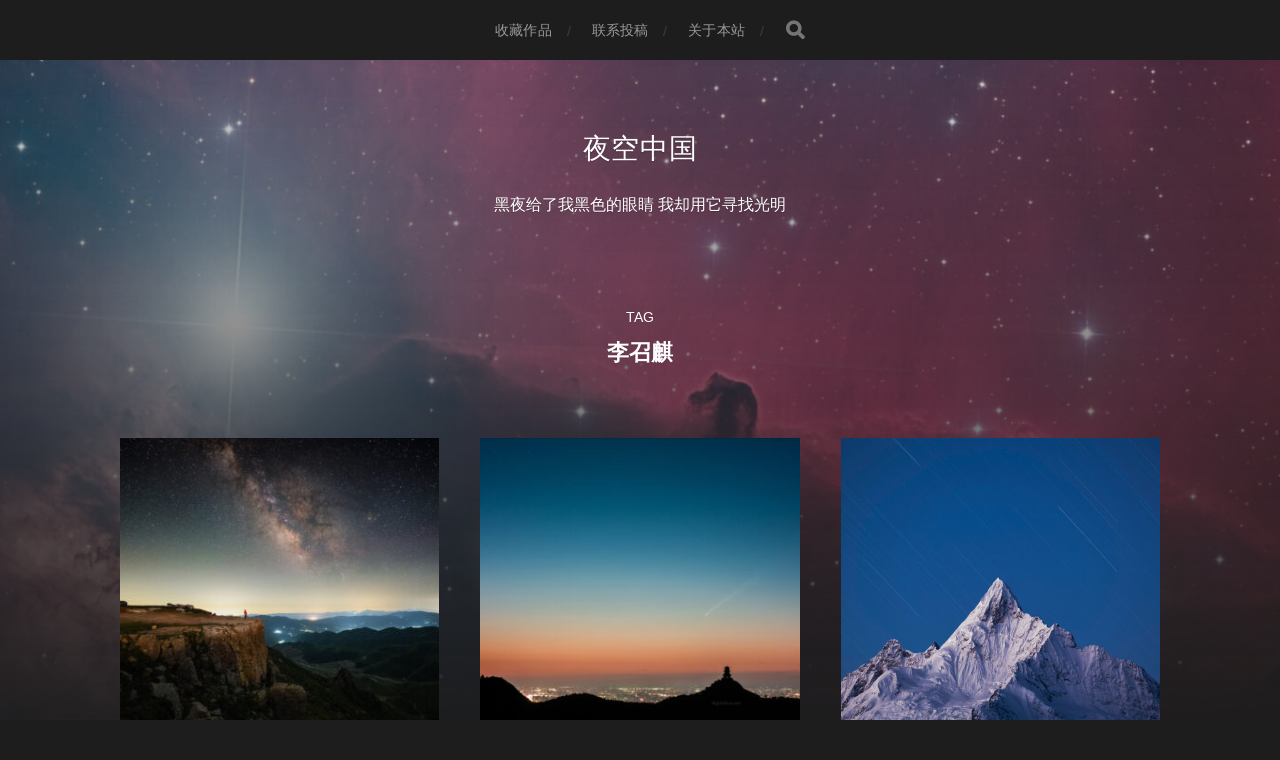

--- FILE ---
content_type: text/html; charset=UTF-8
request_url: https://nightchina.net/tag/%E6%9D%8E%E5%8F%AC%E9%BA%92/
body_size: 10380
content:
 <!DOCTYPE html>

<html class="no-js" lang="zh-Hans">

	<head profile="http://gmpg.org/xfn/11">
		
		<meta http-equiv="Content-Type" content="text/html; charset=UTF-8" />
		<meta name="viewport" content="width=device-width, initial-scale=1.0, maximum-scale=1.0, user-scalable=no" >
		 
		<title>李召麒 &#8211; 夜空中国</title>
<meta name='robots' content='max-image-preview:large' />
<script>document.documentElement.className = document.documentElement.className.replace("no-js","js");</script>
<link rel='dns-prefetch' href='//NightChina.net' />
<link rel="alternate" type="application/rss+xml" title="夜空中国 &raquo; Feed" href="https://NightChina.net/feed/" />
<link rel="alternate" type="application/rss+xml" title="夜空中国 &raquo; 评论 Feed" href="https://NightChina.net/comments/feed/" />
<link rel="alternate" type="application/rss+xml" title="夜空中国 &raquo; 李召麒 标签 Feed" href="https://NightChina.net/tag/%e6%9d%8e%e5%8f%ac%e9%ba%92/feed/" />
<style id='wp-img-auto-sizes-contain-inline-css' type='text/css'>
img:is([sizes=auto i],[sizes^="auto," i]){contain-intrinsic-size:3000px 1500px}
/*# sourceURL=wp-img-auto-sizes-contain-inline-css */
</style>
<style id='wp-emoji-styles-inline-css' type='text/css'>

	img.wp-smiley, img.emoji {
		display: inline !important;
		border: none !important;
		box-shadow: none !important;
		height: 1em !important;
		width: 1em !important;
		margin: 0 0.07em !important;
		vertical-align: -0.1em !important;
		background: none !important;
		padding: 0 !important;
	}
/*# sourceURL=wp-emoji-styles-inline-css */
</style>
<style id='wp-block-library-inline-css' type='text/css'>
:root{--wp-block-synced-color:#7a00df;--wp-block-synced-color--rgb:122,0,223;--wp-bound-block-color:var(--wp-block-synced-color);--wp-editor-canvas-background:#ddd;--wp-admin-theme-color:#007cba;--wp-admin-theme-color--rgb:0,124,186;--wp-admin-theme-color-darker-10:#006ba1;--wp-admin-theme-color-darker-10--rgb:0,107,160.5;--wp-admin-theme-color-darker-20:#005a87;--wp-admin-theme-color-darker-20--rgb:0,90,135;--wp-admin-border-width-focus:2px}@media (min-resolution:192dpi){:root{--wp-admin-border-width-focus:1.5px}}.wp-element-button{cursor:pointer}:root .has-very-light-gray-background-color{background-color:#eee}:root .has-very-dark-gray-background-color{background-color:#313131}:root .has-very-light-gray-color{color:#eee}:root .has-very-dark-gray-color{color:#313131}:root .has-vivid-green-cyan-to-vivid-cyan-blue-gradient-background{background:linear-gradient(135deg,#00d084,#0693e3)}:root .has-purple-crush-gradient-background{background:linear-gradient(135deg,#34e2e4,#4721fb 50%,#ab1dfe)}:root .has-hazy-dawn-gradient-background{background:linear-gradient(135deg,#faaca8,#dad0ec)}:root .has-subdued-olive-gradient-background{background:linear-gradient(135deg,#fafae1,#67a671)}:root .has-atomic-cream-gradient-background{background:linear-gradient(135deg,#fdd79a,#004a59)}:root .has-nightshade-gradient-background{background:linear-gradient(135deg,#330968,#31cdcf)}:root .has-midnight-gradient-background{background:linear-gradient(135deg,#020381,#2874fc)}:root{--wp--preset--font-size--normal:16px;--wp--preset--font-size--huge:42px}.has-regular-font-size{font-size:1em}.has-larger-font-size{font-size:2.625em}.has-normal-font-size{font-size:var(--wp--preset--font-size--normal)}.has-huge-font-size{font-size:var(--wp--preset--font-size--huge)}.has-text-align-center{text-align:center}.has-text-align-left{text-align:left}.has-text-align-right{text-align:right}.has-fit-text{white-space:nowrap!important}#end-resizable-editor-section{display:none}.aligncenter{clear:both}.items-justified-left{justify-content:flex-start}.items-justified-center{justify-content:center}.items-justified-right{justify-content:flex-end}.items-justified-space-between{justify-content:space-between}.screen-reader-text{border:0;clip-path:inset(50%);height:1px;margin:-1px;overflow:hidden;padding:0;position:absolute;width:1px;word-wrap:normal!important}.screen-reader-text:focus{background-color:#ddd;clip-path:none;color:#444;display:block;font-size:1em;height:auto;left:5px;line-height:normal;padding:15px 23px 14px;text-decoration:none;top:5px;width:auto;z-index:100000}html :where(.has-border-color){border-style:solid}html :where([style*=border-top-color]){border-top-style:solid}html :where([style*=border-right-color]){border-right-style:solid}html :where([style*=border-bottom-color]){border-bottom-style:solid}html :where([style*=border-left-color]){border-left-style:solid}html :where([style*=border-width]){border-style:solid}html :where([style*=border-top-width]){border-top-style:solid}html :where([style*=border-right-width]){border-right-style:solid}html :where([style*=border-bottom-width]){border-bottom-style:solid}html :where([style*=border-left-width]){border-left-style:solid}html :where(img[class*=wp-image-]){height:auto;max-width:100%}:where(figure){margin:0 0 1em}html :where(.is-position-sticky){--wp-admin--admin-bar--position-offset:var(--wp-admin--admin-bar--height,0px)}@media screen and (max-width:600px){html :where(.is-position-sticky){--wp-admin--admin-bar--position-offset:0px}}

/*# sourceURL=wp-block-library-inline-css */
</style><style id='global-styles-inline-css' type='text/css'>
:root{--wp--preset--aspect-ratio--square: 1;--wp--preset--aspect-ratio--4-3: 4/3;--wp--preset--aspect-ratio--3-4: 3/4;--wp--preset--aspect-ratio--3-2: 3/2;--wp--preset--aspect-ratio--2-3: 2/3;--wp--preset--aspect-ratio--16-9: 16/9;--wp--preset--aspect-ratio--9-16: 9/16;--wp--preset--color--black: #1d1d1d;--wp--preset--color--cyan-bluish-gray: #abb8c3;--wp--preset--color--white: #fff;--wp--preset--color--pale-pink: #f78da7;--wp--preset--color--vivid-red: #cf2e2e;--wp--preset--color--luminous-vivid-orange: #ff6900;--wp--preset--color--luminous-vivid-amber: #fcb900;--wp--preset--color--light-green-cyan: #7bdcb5;--wp--preset--color--vivid-green-cyan: #00d084;--wp--preset--color--pale-cyan-blue: #8ed1fc;--wp--preset--color--vivid-cyan-blue: #0693e3;--wp--preset--color--vivid-purple: #9b51e0;--wp--preset--color--accent: #3bc492;--wp--preset--color--dark-gray: #555;--wp--preset--color--light-gray: #757575;--wp--preset--gradient--vivid-cyan-blue-to-vivid-purple: linear-gradient(135deg,rgb(6,147,227) 0%,rgb(155,81,224) 100%);--wp--preset--gradient--light-green-cyan-to-vivid-green-cyan: linear-gradient(135deg,rgb(122,220,180) 0%,rgb(0,208,130) 100%);--wp--preset--gradient--luminous-vivid-amber-to-luminous-vivid-orange: linear-gradient(135deg,rgb(252,185,0) 0%,rgb(255,105,0) 100%);--wp--preset--gradient--luminous-vivid-orange-to-vivid-red: linear-gradient(135deg,rgb(255,105,0) 0%,rgb(207,46,46) 100%);--wp--preset--gradient--very-light-gray-to-cyan-bluish-gray: linear-gradient(135deg,rgb(238,238,238) 0%,rgb(169,184,195) 100%);--wp--preset--gradient--cool-to-warm-spectrum: linear-gradient(135deg,rgb(74,234,220) 0%,rgb(151,120,209) 20%,rgb(207,42,186) 40%,rgb(238,44,130) 60%,rgb(251,105,98) 80%,rgb(254,248,76) 100%);--wp--preset--gradient--blush-light-purple: linear-gradient(135deg,rgb(255,206,236) 0%,rgb(152,150,240) 100%);--wp--preset--gradient--blush-bordeaux: linear-gradient(135deg,rgb(254,205,165) 0%,rgb(254,45,45) 50%,rgb(107,0,62) 100%);--wp--preset--gradient--luminous-dusk: linear-gradient(135deg,rgb(255,203,112) 0%,rgb(199,81,192) 50%,rgb(65,88,208) 100%);--wp--preset--gradient--pale-ocean: linear-gradient(135deg,rgb(255,245,203) 0%,rgb(182,227,212) 50%,rgb(51,167,181) 100%);--wp--preset--gradient--electric-grass: linear-gradient(135deg,rgb(202,248,128) 0%,rgb(113,206,126) 100%);--wp--preset--gradient--midnight: linear-gradient(135deg,rgb(2,3,129) 0%,rgb(40,116,252) 100%);--wp--preset--font-size--small: 14px;--wp--preset--font-size--medium: 20px;--wp--preset--font-size--large: 21px;--wp--preset--font-size--x-large: 42px;--wp--preset--font-size--normal: 16px;--wp--preset--font-size--larger: 26px;--wp--preset--spacing--20: 0.44rem;--wp--preset--spacing--30: 0.67rem;--wp--preset--spacing--40: 1rem;--wp--preset--spacing--50: 1.5rem;--wp--preset--spacing--60: 2.25rem;--wp--preset--spacing--70: 3.38rem;--wp--preset--spacing--80: 5.06rem;--wp--preset--shadow--natural: 6px 6px 9px rgba(0, 0, 0, 0.2);--wp--preset--shadow--deep: 12px 12px 50px rgba(0, 0, 0, 0.4);--wp--preset--shadow--sharp: 6px 6px 0px rgba(0, 0, 0, 0.2);--wp--preset--shadow--outlined: 6px 6px 0px -3px rgb(255, 255, 255), 6px 6px rgb(0, 0, 0);--wp--preset--shadow--crisp: 6px 6px 0px rgb(0, 0, 0);}:where(.is-layout-flex){gap: 0.5em;}:where(.is-layout-grid){gap: 0.5em;}body .is-layout-flex{display: flex;}.is-layout-flex{flex-wrap: wrap;align-items: center;}.is-layout-flex > :is(*, div){margin: 0;}body .is-layout-grid{display: grid;}.is-layout-grid > :is(*, div){margin: 0;}:where(.wp-block-columns.is-layout-flex){gap: 2em;}:where(.wp-block-columns.is-layout-grid){gap: 2em;}:where(.wp-block-post-template.is-layout-flex){gap: 1.25em;}:where(.wp-block-post-template.is-layout-grid){gap: 1.25em;}.has-black-color{color: var(--wp--preset--color--black) !important;}.has-cyan-bluish-gray-color{color: var(--wp--preset--color--cyan-bluish-gray) !important;}.has-white-color{color: var(--wp--preset--color--white) !important;}.has-pale-pink-color{color: var(--wp--preset--color--pale-pink) !important;}.has-vivid-red-color{color: var(--wp--preset--color--vivid-red) !important;}.has-luminous-vivid-orange-color{color: var(--wp--preset--color--luminous-vivid-orange) !important;}.has-luminous-vivid-amber-color{color: var(--wp--preset--color--luminous-vivid-amber) !important;}.has-light-green-cyan-color{color: var(--wp--preset--color--light-green-cyan) !important;}.has-vivid-green-cyan-color{color: var(--wp--preset--color--vivid-green-cyan) !important;}.has-pale-cyan-blue-color{color: var(--wp--preset--color--pale-cyan-blue) !important;}.has-vivid-cyan-blue-color{color: var(--wp--preset--color--vivid-cyan-blue) !important;}.has-vivid-purple-color{color: var(--wp--preset--color--vivid-purple) !important;}.has-black-background-color{background-color: var(--wp--preset--color--black) !important;}.has-cyan-bluish-gray-background-color{background-color: var(--wp--preset--color--cyan-bluish-gray) !important;}.has-white-background-color{background-color: var(--wp--preset--color--white) !important;}.has-pale-pink-background-color{background-color: var(--wp--preset--color--pale-pink) !important;}.has-vivid-red-background-color{background-color: var(--wp--preset--color--vivid-red) !important;}.has-luminous-vivid-orange-background-color{background-color: var(--wp--preset--color--luminous-vivid-orange) !important;}.has-luminous-vivid-amber-background-color{background-color: var(--wp--preset--color--luminous-vivid-amber) !important;}.has-light-green-cyan-background-color{background-color: var(--wp--preset--color--light-green-cyan) !important;}.has-vivid-green-cyan-background-color{background-color: var(--wp--preset--color--vivid-green-cyan) !important;}.has-pale-cyan-blue-background-color{background-color: var(--wp--preset--color--pale-cyan-blue) !important;}.has-vivid-cyan-blue-background-color{background-color: var(--wp--preset--color--vivid-cyan-blue) !important;}.has-vivid-purple-background-color{background-color: var(--wp--preset--color--vivid-purple) !important;}.has-black-border-color{border-color: var(--wp--preset--color--black) !important;}.has-cyan-bluish-gray-border-color{border-color: var(--wp--preset--color--cyan-bluish-gray) !important;}.has-white-border-color{border-color: var(--wp--preset--color--white) !important;}.has-pale-pink-border-color{border-color: var(--wp--preset--color--pale-pink) !important;}.has-vivid-red-border-color{border-color: var(--wp--preset--color--vivid-red) !important;}.has-luminous-vivid-orange-border-color{border-color: var(--wp--preset--color--luminous-vivid-orange) !important;}.has-luminous-vivid-amber-border-color{border-color: var(--wp--preset--color--luminous-vivid-amber) !important;}.has-light-green-cyan-border-color{border-color: var(--wp--preset--color--light-green-cyan) !important;}.has-vivid-green-cyan-border-color{border-color: var(--wp--preset--color--vivid-green-cyan) !important;}.has-pale-cyan-blue-border-color{border-color: var(--wp--preset--color--pale-cyan-blue) !important;}.has-vivid-cyan-blue-border-color{border-color: var(--wp--preset--color--vivid-cyan-blue) !important;}.has-vivid-purple-border-color{border-color: var(--wp--preset--color--vivid-purple) !important;}.has-vivid-cyan-blue-to-vivid-purple-gradient-background{background: var(--wp--preset--gradient--vivid-cyan-blue-to-vivid-purple) !important;}.has-light-green-cyan-to-vivid-green-cyan-gradient-background{background: var(--wp--preset--gradient--light-green-cyan-to-vivid-green-cyan) !important;}.has-luminous-vivid-amber-to-luminous-vivid-orange-gradient-background{background: var(--wp--preset--gradient--luminous-vivid-amber-to-luminous-vivid-orange) !important;}.has-luminous-vivid-orange-to-vivid-red-gradient-background{background: var(--wp--preset--gradient--luminous-vivid-orange-to-vivid-red) !important;}.has-very-light-gray-to-cyan-bluish-gray-gradient-background{background: var(--wp--preset--gradient--very-light-gray-to-cyan-bluish-gray) !important;}.has-cool-to-warm-spectrum-gradient-background{background: var(--wp--preset--gradient--cool-to-warm-spectrum) !important;}.has-blush-light-purple-gradient-background{background: var(--wp--preset--gradient--blush-light-purple) !important;}.has-blush-bordeaux-gradient-background{background: var(--wp--preset--gradient--blush-bordeaux) !important;}.has-luminous-dusk-gradient-background{background: var(--wp--preset--gradient--luminous-dusk) !important;}.has-pale-ocean-gradient-background{background: var(--wp--preset--gradient--pale-ocean) !important;}.has-electric-grass-gradient-background{background: var(--wp--preset--gradient--electric-grass) !important;}.has-midnight-gradient-background{background: var(--wp--preset--gradient--midnight) !important;}.has-small-font-size{font-size: var(--wp--preset--font-size--small) !important;}.has-medium-font-size{font-size: var(--wp--preset--font-size--medium) !important;}.has-large-font-size{font-size: var(--wp--preset--font-size--large) !important;}.has-x-large-font-size{font-size: var(--wp--preset--font-size--x-large) !important;}
/*# sourceURL=global-styles-inline-css */
</style>

<style id='classic-theme-styles-inline-css' type='text/css'>
/*! This file is auto-generated */
.wp-block-button__link{color:#fff;background-color:#32373c;border-radius:9999px;box-shadow:none;text-decoration:none;padding:calc(.667em + 2px) calc(1.333em + 2px);font-size:1.125em}.wp-block-file__button{background:#32373c;color:#fff;text-decoration:none}
/*# sourceURL=/wp-includes/css/classic-themes.min.css */
</style>
<link rel='stylesheet' id='hitchcock_fontawesome-css' href='https://NightChina.net/wp-content/themes/hitchcock/assets/fonts/font-awesome/css/font-awesome.css?ver=2.2.1' type='text/css' media='all' />
<link rel='stylesheet' id='hitchcock_style-css' href='https://NightChina.net/wp-content/themes/hitchcock/style.css?ver=2.2.1' type='text/css' media='all' />
<script type="text/javascript" src="https://NightChina.net/wp-includes/js/jquery/jquery.min.js?ver=3.7.1" id="jquery-core-js"></script>
<script type="text/javascript" src="https://NightChina.net/wp-includes/js/jquery/jquery-migrate.min.js?ver=3.4.1" id="jquery-migrate-js"></script>
<script type="text/javascript" src="https://NightChina.net/wp-content/themes/hitchcock/assets/js/flexslider.js?ver=2.2.1" id="hitchcock_flexslider-js"></script>
<script type="text/javascript" src="https://NightChina.net/wp-content/themes/hitchcock/assets/js/doubletaptogo.js?ver=2.2.1" id="hitchcock_doubletaptogo-js"></script>
<script type="text/javascript" src="https://NightChina.net/wp-content/themes/hitchcock/assets/js/global.js?ver=2.2.1" id="hitchcock_global-js"></script>
<link rel="https://api.w.org/" href="https://NightChina.net/wp-json/" /><link rel="alternate" title="JSON" type="application/json" href="https://NightChina.net/wp-json/wp/v2/tags/266" /><link rel="EditURI" type="application/rsd+xml" title="RSD" href="https://NightChina.net/xmlrpc.php?rsd" />
<meta name="generator" content="WordPress 6.9" />
<link rel="alternate" type="application/rss+xml" title="夜空中国 GeoRSS-Feed" href="https://NightChina.net/wp-content/plugins/leaflet-maps-marker/leaflet-georss.php?layer=all" />
	
	</head>
	
	<body data-rsssl=1 class="archive tag tag-266 wp-theme-hitchcock">

		
		<a class="skip-link button" href="#site-content">Skip to the content</a>
		
		<div class="navigation">
			
			<div class="section-inner">
				
				<ul class="main-menu">
																		
					<li class="page_item page-item-251"><a href="https://NightChina.net/%e6%94%b6%e8%97%8f%e4%bd%9c%e5%93%81/">收藏作品</a></li>
<li class="page_item page-item-153"><a href="https://NightChina.net/%e8%81%94%e7%b3%bb%e6%8a%95%e7%a8%bf/">联系投稿</a></li>
<li class="page_item page-item-8"><a href="https://NightChina.net/%e5%85%b3%e4%ba%8e%e6%9c%ac%e7%ab%99/">关于本站</a></li>
					
					<li class="header-search">
						
<form method="get" class="search-form" id="search-form-697072b7c9446" action="https://NightChina.net/">
	<input type="search" class="search-field" placeholder="Search Form" name="s" id="search-field-697072b7c9447" /> 
	<button type="submit" class="search-button">
		<span class="screen-reader-text">Search</span>
		<div class="fa fw fa-search"></div>
	</button>
</form>					</li>
					
				</ul>
				
			</div><!-- .section-inner -->
			
			<button type="button" class="nav-toggle">
					
				<div class="bars">
					<div class="bar"></div>
					<div class="bar"></div>
					<div class="bar"></div>
				</div>
				
			</button><!-- .nav-toggle -->
			
			<div class="mobile-navigation">
			
				<ul class="mobile-menu">
																			
					<li class="page_item page-item-251"><a href="https://NightChina.net/%e6%94%b6%e8%97%8f%e4%bd%9c%e5%93%81/">收藏作品</a></li>
<li class="page_item page-item-153"><a href="https://NightChina.net/%e8%81%94%e7%b3%bb%e6%8a%95%e7%a8%bf/">联系投稿</a></li>
<li class="page_item page-item-8"><a href="https://NightChina.net/%e5%85%b3%e4%ba%8e%e6%9c%ac%e7%ab%99/">关于本站</a></li>
					
				</ul>
				
				
<form method="get" class="search-form" id="search-form-697072b7c960e" action="https://NightChina.net/">
	<input type="search" class="search-field" placeholder="Search Form" name="s" id="search-field-697072b7c960f" /> 
	<button type="submit" class="search-button">
		<span class="screen-reader-text">Search</span>
		<div class="fa fw fa-search"></div>
	</button>
</form>			
			</div><!-- .mobile-navigation -->
			
		</div><!-- .navigation -->

				
		<div class="header-image" style="background-image: url( https://NightChina.net/wp-content/uploads/2022/03/cropped-Horse_Head_mosaic-LHaRGB_BH_Horizon_full-scaled-1.jpg );"></div>
	
		<div class="header section-inner">
		
				
			<div class="blog-title">
									<a href="https://NightChina.net" rel="home">夜空中国</a>
							</div>
			
							<div class="blog-description"><p>黑夜给了我黑色的眼睛  我却用它寻找光明</p>
</div>
						
						
		</div><!-- .header -->

		<main id="site-content">
<div class="content section-inner">

		
		<header class="archive-header">

							<p class="archive-title-prefix">Tag</p>
			
							<h1 class="archive-title">李召麒</h1>
			
						
		</header><!-- .archive-header -->
	
			
	
		<div class="posts group" id="posts">

			
<a href="https://NightChina.net/2025/06/24/%e6%96%ad%e5%b4%96%e4%b9%8b%e4%b8%8a%ef%bc%8c%e6%98%af%e9%93%b6%e6%b2%b3%e7%9a%84%e6%96%b9%e5%90%91/" id="post-13325" class="post post-13325 type-post status-publish format-standard has-post-thumbnail hentry category-lightpolution category-milkyway tag-266 tag-304" style="background-image: url( https://NightChina.net/wp-content/uploads/2025/06/20250624-李召麒-东甸子梁断崖-NightChina.net_-508x339.jpg );">

	<div class="post-overlay">
		
				
		<div class="archive-post-header">
		
		    <p class="archive-post-date">2025年6月24日</p>
							
		    		    	<h2 class="archive-post-title">断崖之上，是银河的方向</h2>
		    	    
		</div>

	</div>
	
</a><!-- .post -->
<a href="https://NightChina.net/2024/10/01/%e5%8c%97%e4%ba%ac%e5%9f%8e%e4%b8%8a%e7%a9%ba%e7%9a%84%e5%bd%97%e6%98%9f%e4%bc%b4%e6%9c%88/" id="post-12475" class="post post-12475 type-post status-publish format-standard has-post-thumbnail hentry category-comets category-twinlight category-moonlight tag-157 tag-266" style="background-image: url( https://NightChina.net/wp-content/uploads/2024/10/20241001-李召麒-北京城上空的彗星伴月-NightChina.net_-508x350.jpg );">

	<div class="post-overlay">
		
				
		<div class="archive-post-header">
		
		    <p class="archive-post-date">2024年10月1日</p>
							
		    		    	<h2 class="archive-post-title">北京城上空的彗星伴月</h2>
		    	    
		</div>

	</div>
	
</a><!-- .post -->
<a href="https://NightChina.net/2024/02/01/%e6%99%a8%e5%85%89%e4%b8%8b%e7%9a%84%e7%bc%85%e8%8c%a8%e5%a7%86%e5%b3%b0/" id="post-11963" class="post post-11963 type-post status-publish format-standard has-post-thumbnail hentry category-startrails category-twinlight tag-129 tag-266" style="background-image: url( https://NightChina.net/wp-content/uploads/2024/02/20240201-李召麒-晨光下的缅茨姆峰-NightChina.net_-508x762.jpg );">

	<div class="post-overlay">
		
				
		<div class="archive-post-header">
		
		    <p class="archive-post-date">2024年2月1日</p>
							
		    		    	<h2 class="archive-post-title">晨光下的缅茨姆峰</h2>
		    	    
		</div>

	</div>
	
</a><!-- .post -->
<a href="https://NightChina.net/2024/01/23/%e6%9c%88%e5%85%89%e4%b8%8b%e7%9a%84%e5%8d%a1%e7%93%a6%e6%a0%bc%e5%8d%9a/" id="post-11946" class="post post-11946 type-post status-publish format-standard has-post-thumbnail hentry category-startrails category-moonlight tag-129 tag-266" style="background-image: url( https://NightChina.net/wp-content/uploads/2024/01/20240123-李召麒-月光下的卡瓦格博-NightChina.net_-508x339.jpg );">

	<div class="post-overlay">
		
				
		<div class="archive-post-header">
		
		    <p class="archive-post-date">2024年1月23日</p>
							
		    		    	<h2 class="archive-post-title">月光下的卡瓦格博</h2>
		    	    
		</div>

	</div>
	
</a><!-- .post -->
<a href="https://NightChina.net/2023/08/24/%e8%82%89%e7%9c%bc%e5%8f%af%e8%a7%81%e7%9a%84%e6%b0%94%e8%be%89/" id="post-11621" class="post post-11621 type-post status-publish format-standard has-post-thumbnail hentry category-airglow tag-145 tag-266" style="background-image: url( https://NightChina.net/wp-content/uploads/2023/08/20230824-李召麒-肉眼可见的气辉-NightChina.net_-508x339.jpg );">

	<div class="post-overlay">
		
				
		<div class="archive-post-header">
		
		    <p class="archive-post-date">2023年8月24日</p>
							
		    		    	<h2 class="archive-post-title">肉眼可见的气辉</h2>
		    	    
		</div>

	</div>
	
</a><!-- .post -->
<a href="https://NightChina.net/2022/10/24/%e7%a7%8b%e6%97%a5%e6%b5%81%e6%98%9f/" id="post-10761" class="post post-10761 type-post status-publish format-standard has-post-thumbnail hentry category-people category-lightpolution category-meteor tag-157 tag-266" style="background-image: url( https://NightChina.net/wp-content/uploads/2022/10/20221024-李召麒-秋日流星-NightChina.net_-508x339.jpg );">

	<div class="post-overlay">
		
				
		<div class="archive-post-header">
		
		    <p class="archive-post-date">2022年10月24日</p>
							
		    		    	<h2 class="archive-post-title">秋日流星</h2>
		    	    
		</div>

	</div>
	
</a><!-- .post -->
<a href="https://NightChina.net/2022/07/29/%e9%95%bf%e5%9f%8e%e7%aa%97%e5%a4%96%e7%9a%84%e9%93%b6%e5%bf%83/" id="post-10479" class="post post-10479 type-post status-publish format-standard has-post-thumbnail hentry category-milkyway tag-266 tag-304" style="background-image: url( https://NightChina.net/wp-content/uploads/2022/07/20220729-李召麒-长城窗外的银心-NightChina.net_-508x817.jpg );">

	<div class="post-overlay">
		
				
		<div class="archive-post-header">
		
		    <p class="archive-post-date">2022年7月29日</p>
							
		    		    	<h2 class="archive-post-title">长城窗外的银心</h2>
		    	    
		</div>

	</div>
	
</a><!-- .post -->
<a href="https://NightChina.net/2021/12/16/%e7%a5%9e%e6%a0%91%e6%98%9f%e9%99%a8/" id="post-9966" class="post post-9966 type-post status-publish format-standard has-post-thumbnail hentry category-people category-11 category-meteor tag-157 tag-266" style="background-image: url( https://NightChina.net/wp-content/uploads/2021/12/20211216-李召麒-神树星陨-NightChina.net_.jpg );">

	<div class="post-overlay">
		
				
		<div class="archive-post-header">
		
		    <p class="archive-post-date">2021年12月16日</p>
							
		    		    	<h2 class="archive-post-title">神树星陨</h2>
		    	    
		</div>

	</div>
	
</a><!-- .post -->
<a href="https://NightChina.net/2021/08/28/%e5%8c%97%e7%81%b5%e5%b1%b1%e4%ba%91%e6%b5%b7%e6%b5%81%e6%98%9f/" id="post-9664" class="post post-9664 type-post status-publish format-standard has-post-thumbnail hentry category-people category-lightpolution category-meteor category-milkyway tag-157 tag-266" style="background-image: url( https://NightChina.net/wp-content/uploads/2021/08/20210828-李召麒-北灵山云海流星-NightChina.net_.jpg );">

	<div class="post-overlay">
		
				
		<div class="archive-post-header">
		
		    <p class="archive-post-date">2021年8月28日</p>
							
		    		    	<h2 class="archive-post-title">北灵山云海流星</h2>
		    	    
		</div>

	</div>
	
</a><!-- .post -->
<a href="https://NightChina.net/2021/04/29/%e7%99%bb%e5%a4%a9/" id="post-9252" class="post post-9252 type-post status-publish format-standard has-post-thumbnail hentry category-uncategorized tag-266 tag-309" style="background-image: url( https://NightChina.net/wp-content/uploads/2021/04/20210429-李召麒-登天之路-NightChina.net_.jpg );">

	<div class="post-overlay">
		
				
		<div class="archive-post-header">
		
		    <p class="archive-post-date">2021年4月29日</p>
							
		    		    	<h2 class="archive-post-title">登天</h2>
		    	    
		</div>

	</div>
	
</a><!-- .post -->
<a href="https://NightChina.net/2021/03/25/lamost%e8%83%8c%e5%90%8e%e7%9a%84%e9%bb%84%e9%81%93%e5%85%89/" id="post-9135" class="post post-9135 type-post status-publish format-standard has-post-thumbnail hentry category-milkyway category-zodiacallight tag-266 tag-304" style="background-image: url( https://NightChina.net/wp-content/uploads/2021/03/20210325-李召麒-微弱的黄道光与LAMOST-NightChina.net_.jpg );">

	<div class="post-overlay">
		
				
		<div class="archive-post-header">
		
		    <p class="archive-post-date">2021年3月25日</p>
							
		    		    	<h2 class="archive-post-title">LAMOST背后的黄道光</h2>
		    	    
		</div>

	</div>
	
</a><!-- .post -->
<a href="https://NightChina.net/2020/07/16/%e8%bf%9c%e6%9c%9b%e5%a4%a7%e5%bd%97%e6%98%9f/" id="post-8363" class="post post-8363 type-post status-publish format-standard has-post-thumbnail hentry category-people category-comets tag-266 tag-304" style="background-image: url( https://NightChina.net/wp-content/uploads/2020/07/20200716-李召麒-远望大彗星-NightChina.net_.jpg );">

	<div class="post-overlay">
		
				
		<div class="archive-post-header">
		
		    <p class="archive-post-date">2020年7月16日</p>
							
		    		    	<h2 class="archive-post-title">远望大彗星</h2>
		    	    
		</div>

	</div>
	
</a><!-- .post -->			
		</div><!-- .posts -->

		
				
	<div class="archive-nav group">
		
		<span class="fa fw fa-angle-left"></span><span class="sep">/</span><a href="https://NightChina.net/tag/%E6%9D%8E%E5%8F%AC%E9%BA%92/page/2/" ><span class="fa fw fa-angle-right"></span></a>			
	</div><!-- .archive-nav-->
					
			
</div><!-- .content -->
	              	        
		</main><!-- #site-content -->

		
			<div class="footer-widgets section-inner">

									<div class="footer-widgets-col column-one">
						<div class="widget widget_calendar"><div class="widget-content"><h2 class="widget-title">往日佳作</h2><div id="calendar_wrap" class="calendar_wrap"><table id="wp-calendar" class="wp-calendar-table">
	<caption>2026 年 1 月</caption>
	<thead>
	<tr>
		<th scope="col" aria-label="星期一">一</th>
		<th scope="col" aria-label="星期二">二</th>
		<th scope="col" aria-label="星期三">三</th>
		<th scope="col" aria-label="星期四">四</th>
		<th scope="col" aria-label="星期五">五</th>
		<th scope="col" aria-label="星期六">六</th>
		<th scope="col" aria-label="星期日">日</th>
	</tr>
	</thead>
	<tbody>
	<tr>
		<td colspan="3" class="pad">&nbsp;</td><td><a href="https://NightChina.net/2026/01/01/" aria-label="2026年1月1日 发布的文章">1</a></td><td><a href="https://NightChina.net/2026/01/02/" aria-label="2026年1月2日 发布的文章">2</a></td><td><a href="https://NightChina.net/2026/01/03/" aria-label="2026年1月3日 发布的文章">3</a></td><td><a href="https://NightChina.net/2026/01/04/" aria-label="2026年1月4日 发布的文章">4</a></td>
	</tr>
	<tr>
		<td><a href="https://NightChina.net/2026/01/05/" aria-label="2026年1月5日 发布的文章">5</a></td><td><a href="https://NightChina.net/2026/01/06/" aria-label="2026年1月6日 发布的文章">6</a></td><td><a href="https://NightChina.net/2026/01/07/" aria-label="2026年1月7日 发布的文章">7</a></td><td><a href="https://NightChina.net/2026/01/08/" aria-label="2026年1月8日 发布的文章">8</a></td><td><a href="https://NightChina.net/2026/01/09/" aria-label="2026年1月9日 发布的文章">9</a></td><td><a href="https://NightChina.net/2026/01/10/" aria-label="2026年1月10日 发布的文章">10</a></td><td><a href="https://NightChina.net/2026/01/11/" aria-label="2026年1月11日 发布的文章">11</a></td>
	</tr>
	<tr>
		<td><a href="https://NightChina.net/2026/01/12/" aria-label="2026年1月12日 发布的文章">12</a></td><td><a href="https://NightChina.net/2026/01/13/" aria-label="2026年1月13日 发布的文章">13</a></td><td><a href="https://NightChina.net/2026/01/14/" aria-label="2026年1月14日 发布的文章">14</a></td><td><a href="https://NightChina.net/2026/01/15/" aria-label="2026年1月15日 发布的文章">15</a></td><td><a href="https://NightChina.net/2026/01/16/" aria-label="2026年1月16日 发布的文章">16</a></td><td><a href="https://NightChina.net/2026/01/17/" aria-label="2026年1月17日 发布的文章">17</a></td><td><a href="https://NightChina.net/2026/01/18/" aria-label="2026年1月18日 发布的文章">18</a></td>
	</tr>
	<tr>
		<td><a href="https://NightChina.net/2026/01/19/" aria-label="2026年1月19日 发布的文章">19</a></td><td><a href="https://NightChina.net/2026/01/20/" aria-label="2026年1月20日 发布的文章">20</a></td><td id="today">21</td><td>22</td><td>23</td><td>24</td><td>25</td>
	</tr>
	<tr>
		<td>26</td><td>27</td><td>28</td><td>29</td><td>30</td><td>31</td>
		<td class="pad" colspan="1">&nbsp;</td>
	</tr>
	</tbody>
	</table><nav aria-label="上个月及下个月" class="wp-calendar-nav">
		<span class="wp-calendar-nav-prev"><a href="https://NightChina.net/2025/12/">&laquo; 12 月</a></span>
		<span class="pad">&nbsp;</span>
		<span class="wp-calendar-nav-next">&nbsp;</span>
	</nav></div></div></div><div class="widget_text widget widget_custom_html"><div class="widget_text widget-content"><h2 class="widget-title">友情链接</h2><div class="textwidget custom-html-widget"><a href="http://www.mounstar.com/" target="_blank"><img src="https://nightchina.net/wp-content/uploads/2014/08/2014款星缘山风队logo-II-100.jpg" alt="星缘山风队" width="100" height="100" /></a>
<a href="https://galaxsay.com/" target="_blank"><img src="https://nightchina.net/wp-content/uploads/2017/12/银河说logo-2.jpg" alt="银河说" width="100" height="100" /></a>
<a href="http://www.panstark.cn/" target="_blank"><img src="https://nightchina.net/wp-content/uploads/2018/05/WechatIMG26.jpeg" alt="panstark" width="100" height="100" /></a></div></div></div>					</div>
				
									<div class="footer-widgets-col column-two">
						<div class="widget widget_tag_cloud"><div class="widget-content"><h2 class="widget-title">拍摄者及地点</h2><div class="tagcloud"><a href="https://NightChina.net/tag/hyman/" class="tag-cloud-link tag-link-700 tag-link-position-1" style="font-size: 8.1166666666667pt;" aria-label="Hyman (30 项)">Hyman</a>
<a href="https://NightChina.net/tag/mg_raiden%e6%89%ac/" class="tag-cloud-link tag-link-72 tag-link-position-2" style="font-size: 10.683333333333pt;" aria-label="MG_Raiden扬 (50 项)">MG_Raiden扬</a>
<a href="https://NightChina.net/tag/miller/" class="tag-cloud-link tag-link-76 tag-link-position-3" style="font-size: 9.9833333333333pt;" aria-label="Miller (44 项)">Miller</a>
<a href="https://NightChina.net/tag/royalk/" class="tag-cloud-link tag-link-91 tag-link-position-4" style="font-size: 12.9pt;" aria-label="RoyalK (78 项)">RoyalK</a>
<a href="https://NightChina.net/tag/steed/" class="tag-cloud-link tag-link-98 tag-link-position-5" style="font-size: 14.766666666667pt;" aria-label="Steed (113 项)">Steed</a>
<a href="https://NightChina.net/tag/x-i-n/" class="tag-cloud-link tag-link-726 tag-link-position-6" style="font-size: 9.1666666666667pt;" aria-label="X.I.N (37 项)">X.I.N</a>
<a href="https://NightChina.net/tag/%e4%b8%8a%e6%b5%b7/" class="tag-cloud-link tag-link-120 tag-link-position-7" style="font-size: 13.483333333333pt;" aria-label="上海 (89 项)">上海</a>
<a href="https://NightChina.net/tag/%e4%ba%8e%e6%b5%b7%e7%ab%a5/" class="tag-cloud-link tag-link-127 tag-link-position-8" style="font-size: 8.35pt;" aria-label="于海童 (31 项)">于海童</a>
<a href="https://NightChina.net/tag/%e4%ba%91%e5%8d%97/" class="tag-cloud-link tag-link-129 tag-link-position-9" style="font-size: 20.366666666667pt;" aria-label="云南 (343 项)">云南</a>
<a href="https://NightChina.net/tag/%e5%86%85%e8%92%99%e5%8f%a4/" class="tag-cloud-link tag-link-145 tag-link-position-10" style="font-size: 20.483333333333pt;" aria-label="内蒙古 (355 项)">内蒙古</a>
<a href="https://NightChina.net/tag/%e5%8c%97%e4%ba%ac/" class="tag-cloud-link tag-link-157 tag-link-position-11" style="font-size: 20.716666666667pt;" aria-label="北京 (372 项)">北京</a>
<a href="https://NightChina.net/tag/%e5%9b%9b%e5%b7%9d/" class="tag-cloud-link tag-link-188 tag-link-position-12" style="font-size: 20.716666666667pt;" aria-label="四川 (369 项)">四川</a>
<a href="https://NightChina.net/tag/%e5%ad%90%e5%a4%9c/" class="tag-cloud-link tag-link-771 tag-link-position-13" style="font-size: 8.9333333333333pt;" aria-label="子夜 (35 项)">子夜</a>
<a href="https://NightChina.net/tag/%e5%ae%89%e5%be%bd/" class="tag-cloud-link tag-link-207 tag-link-position-14" style="font-size: 11.266666666667pt;" aria-label="安徽 (56 项)">安徽</a>
<a href="https://NightChina.net/tag/%e5%b1%b1%e4%b8%9c/" class="tag-cloud-link tag-link-216 tag-link-position-15" style="font-size: 11.383333333333pt;" aria-label="山东 (58 项)">山东</a>
<a href="https://NightChina.net/tag/%e5%b1%b1%e8%a5%bf/" class="tag-cloud-link tag-link-217 tag-link-position-16" style="font-size: 9.4pt;" aria-label="山西 (39 项)">山西</a>
<a href="https://NightChina.net/tag/%e5%b4%94%e6%b0%b8%e6%b1%9f/" class="tag-cloud-link tag-link-218 tag-link-position-17" style="font-size: 9.8666666666667pt;" aria-label="崔永江 (43 项)">崔永江</a>
<a href="https://NightChina.net/tag/%e5%b9%bf%e4%b8%9c/" class="tag-cloud-link tag-link-222 tag-link-position-18" style="font-size: 18.033333333333pt;" aria-label="广东 (217 项)">广东</a>
<a href="https://NightChina.net/tag/%e5%b9%bf%e8%a5%bf/" class="tag-cloud-link tag-link-223 tag-link-position-19" style="font-size: 18.733333333333pt;" aria-label="广西 (251 项)">广西</a>
<a href="https://NightChina.net/tag/%e6%88%b4%e5%bb%ba%e5%b3%b0/" class="tag-cloud-link tag-link-242 tag-link-position-20" style="font-size: 10.45pt;" aria-label="戴建峰 (48 项)">戴建峰</a>
<a href="https://NightChina.net/tag/%e6%96%b0%e7%96%86/" class="tag-cloud-link tag-link-251 tag-link-position-21" style="font-size: 14.533333333333pt;" aria-label="新疆 (109 项)">新疆</a>
<a href="https://NightChina.net/tag/%e6%9d%8e%e5%8f%ac%e9%ba%92/" class="tag-cloud-link tag-link-266 tag-link-position-22" style="font-size: 9.05pt;" aria-label="李召麒 (36 项)">李召麒</a>
<a href="https://NightChina.net/tag/%e6%a0%91%e6%96%b0%e8%9c%82/" class="tag-cloud-link tag-link-665 tag-link-position-23" style="font-size: 8.9333333333333pt;" aria-label="树新蜂 (35 项)">树新蜂</a>
<a href="https://NightChina.net/tag/%e6%b1%9f%e8%8b%8f/" class="tag-cloud-link tag-link-297 tag-link-position-24" style="font-size: 8pt;" aria-label="江苏 (29 项)">江苏</a>
<a href="https://NightChina.net/tag/%e6%b1%9f%e8%a5%bf/" class="tag-cloud-link tag-link-298 tag-link-position-25" style="font-size: 10.8pt;" aria-label="江西 (52 项)">江西</a>
<a href="https://NightChina.net/tag/%e6%b2%b3%e5%8c%97/" class="tag-cloud-link tag-link-304 tag-link-position-26" style="font-size: 17.333333333333pt;" aria-label="河北 (190 项)">河北</a>
<a href="https://NightChina.net/tag/%e6%b5%99%e6%b1%9f/" class="tag-cloud-link tag-link-308 tag-link-position-27" style="font-size: 14.766666666667pt;" aria-label="浙江 (114 项)">浙江</a>
<a href="https://NightChina.net/tag/%e6%b5%b7%e5%a4%96/" class="tag-cloud-link tag-link-310 tag-link-position-28" style="font-size: 22pt;" aria-label="海外 (478 项)">海外</a>
<a href="https://NightChina.net/tag/%e6%b9%96%e5%8c%97/" class="tag-cloud-link tag-link-313 tag-link-position-29" style="font-size: 11.85pt;" aria-label="湖北 (64 项)">湖北</a>
<a href="https://NightChina.net/tag/%e6%b9%96%e5%8d%97/" class="tag-cloud-link tag-link-314 tag-link-position-30" style="font-size: 11.266666666667pt;" aria-label="湖南 (56 项)">湖南</a>
<a href="https://NightChina.net/tag/%e6%bd%98%e6%9d%a8/" class="tag-cloud-link tag-link-316 tag-link-position-31" style="font-size: 10.8pt;" aria-label="潘杨 (51 项)">潘杨</a>
<a href="https://NightChina.net/tag/%e7%8e%8b%e5%8d%93%e9%aa%81/" class="tag-cloud-link tag-link-330 tag-link-position-32" style="font-size: 10.8pt;" aria-label="王卓骁 (52 项)">王卓骁</a>
<a href="https://NightChina.net/tag/%e7%8e%8b%e6%99%8b/" class="tag-cloud-link tag-link-796 tag-link-position-33" style="font-size: 8.1166666666667pt;" aria-label="王晋 (30 项)">王晋</a>
<a href="https://NightChina.net/tag/%e7%94%98%e8%82%83/" class="tag-cloud-link tag-link-335 tag-link-position-34" style="font-size: 12.316666666667pt;" aria-label="甘肃 (70 项)">甘肃</a>
<a href="https://NightChina.net/tag/%e7%a6%8f%e5%bb%ba/" class="tag-cloud-link tag-link-342 tag-link-position-35" style="font-size: 15.35pt;" aria-label="福建 (128 项)">福建</a>
<a href="https://NightChina.net/tag/%e8%90%bd%e5%8f%b6%e8%8f%8c/" class="tag-cloud-link tag-link-752 tag-link-position-36" style="font-size: 8.1166666666667pt;" aria-label="落叶菌 (30 项)">落叶菌</a>
<a href="https://NightChina.net/tag/%e8%93%9d%e7%87%95%e6%96%8c/" class="tag-cloud-link tag-link-381 tag-link-position-37" style="font-size: 8.9333333333333pt;" aria-label="蓝燕斌 (35 项)">蓝燕斌</a>
<a href="https://NightChina.net/tag/%e8%a5%bf%e8%97%8f/" class="tag-cloud-link tag-link-391 tag-link-position-38" style="font-size: 16.983333333333pt;" aria-label="西藏 (178 项)">西藏</a>
<a href="https://NightChina.net/tag/%e8%ae%b8%e6%99%93%e5%b9%b3/" class="tag-cloud-link tag-link-395 tag-link-position-39" style="font-size: 8.1166666666667pt;" aria-label="许晓平 (30 项)">许晓平</a>
<a href="https://NightChina.net/tag/%e8%b4%b5%e5%b7%9e/" class="tag-cloud-link tag-link-400 tag-link-position-40" style="font-size: 10.45pt;" aria-label="贵州 (48 项)">贵州</a>
<a href="https://NightChina.net/tag/%e9%98%bf%e4%ba%94/" class="tag-cloud-link tag-link-435 tag-link-position-41" style="font-size: 8.5833333333333pt;" aria-label="阿五 (33 项)">阿五</a>
<a href="https://NightChina.net/tag/%e9%99%95%e8%a5%bf/" class="tag-cloud-link tag-link-450 tag-link-position-42" style="font-size: 10.683333333333pt;" aria-label="陕西 (50 项)">陕西</a>
<a href="https://NightChina.net/tag/%e9%9d%92%e6%b5%b7/" class="tag-cloud-link tag-link-455 tag-link-position-43" style="font-size: 14.3pt;" aria-label="青海 (104 项)">青海</a>
<a href="https://NightChina.net/tag/%e9%ab%98%e5%b0%9a%e5%9b%bd/" class="tag-cloud-link tag-link-472 tag-link-position-44" style="font-size: 9.75pt;" aria-label="高尚国 (42 项)">高尚国</a>
<a href="https://NightChina.net/tag/%e9%bb%91%e9%be%99%e6%b1%9f/" class="tag-cloud-link tag-link-480 tag-link-position-45" style="font-size: 9.2833333333333pt;" aria-label="黑龙江 (38 项)">黑龙江</a></div>
</div></div>					</div>
								
			</div><!-- .footer-widgets -->

		
		<div class="credits section-inner">
			<p>&copy; 2026 <a href="https://NightChina.net">夜空中国</a></p>
			<p class="theme-by">Theme by <a href="https://andersnoren.se">Anders Nor&eacute;n</a></p>
		</div><!-- .credits -->

		<script type="speculationrules">
{"prefetch":[{"source":"document","where":{"and":[{"href_matches":"/*"},{"not":{"href_matches":["/wp-*.php","/wp-admin/*","/wp-content/uploads/*","/wp-content/*","/wp-content/plugins/*","/wp-content/themes/hitchcock/*","/*\\?(.+)"]}},{"not":{"selector_matches":"a[rel~=\"nofollow\"]"}},{"not":{"selector_matches":".no-prefetch, .no-prefetch a"}}]},"eagerness":"conservative"}]}
</script>
<script id="wp-emoji-settings" type="application/json">
{"baseUrl":"https://s.w.org/images/core/emoji/17.0.2/72x72/","ext":".png","svgUrl":"https://s.w.org/images/core/emoji/17.0.2/svg/","svgExt":".svg","source":{"concatemoji":"https://NightChina.net/wp-includes/js/wp-emoji-release.min.js?ver=6.9"}}
</script>
<script type="module">
/* <![CDATA[ */
/*! This file is auto-generated */
const a=JSON.parse(document.getElementById("wp-emoji-settings").textContent),o=(window._wpemojiSettings=a,"wpEmojiSettingsSupports"),s=["flag","emoji"];function i(e){try{var t={supportTests:e,timestamp:(new Date).valueOf()};sessionStorage.setItem(o,JSON.stringify(t))}catch(e){}}function c(e,t,n){e.clearRect(0,0,e.canvas.width,e.canvas.height),e.fillText(t,0,0);t=new Uint32Array(e.getImageData(0,0,e.canvas.width,e.canvas.height).data);e.clearRect(0,0,e.canvas.width,e.canvas.height),e.fillText(n,0,0);const a=new Uint32Array(e.getImageData(0,0,e.canvas.width,e.canvas.height).data);return t.every((e,t)=>e===a[t])}function p(e,t){e.clearRect(0,0,e.canvas.width,e.canvas.height),e.fillText(t,0,0);var n=e.getImageData(16,16,1,1);for(let e=0;e<n.data.length;e++)if(0!==n.data[e])return!1;return!0}function u(e,t,n,a){switch(t){case"flag":return n(e,"\ud83c\udff3\ufe0f\u200d\u26a7\ufe0f","\ud83c\udff3\ufe0f\u200b\u26a7\ufe0f")?!1:!n(e,"\ud83c\udde8\ud83c\uddf6","\ud83c\udde8\u200b\ud83c\uddf6")&&!n(e,"\ud83c\udff4\udb40\udc67\udb40\udc62\udb40\udc65\udb40\udc6e\udb40\udc67\udb40\udc7f","\ud83c\udff4\u200b\udb40\udc67\u200b\udb40\udc62\u200b\udb40\udc65\u200b\udb40\udc6e\u200b\udb40\udc67\u200b\udb40\udc7f");case"emoji":return!a(e,"\ud83e\u1fac8")}return!1}function f(e,t,n,a){let r;const o=(r="undefined"!=typeof WorkerGlobalScope&&self instanceof WorkerGlobalScope?new OffscreenCanvas(300,150):document.createElement("canvas")).getContext("2d",{willReadFrequently:!0}),s=(o.textBaseline="top",o.font="600 32px Arial",{});return e.forEach(e=>{s[e]=t(o,e,n,a)}),s}function r(e){var t=document.createElement("script");t.src=e,t.defer=!0,document.head.appendChild(t)}a.supports={everything:!0,everythingExceptFlag:!0},new Promise(t=>{let n=function(){try{var e=JSON.parse(sessionStorage.getItem(o));if("object"==typeof e&&"number"==typeof e.timestamp&&(new Date).valueOf()<e.timestamp+604800&&"object"==typeof e.supportTests)return e.supportTests}catch(e){}return null}();if(!n){if("undefined"!=typeof Worker&&"undefined"!=typeof OffscreenCanvas&&"undefined"!=typeof URL&&URL.createObjectURL&&"undefined"!=typeof Blob)try{var e="postMessage("+f.toString()+"("+[JSON.stringify(s),u.toString(),c.toString(),p.toString()].join(",")+"));",a=new Blob([e],{type:"text/javascript"});const r=new Worker(URL.createObjectURL(a),{name:"wpTestEmojiSupports"});return void(r.onmessage=e=>{i(n=e.data),r.terminate(),t(n)})}catch(e){}i(n=f(s,u,c,p))}t(n)}).then(e=>{for(const n in e)a.supports[n]=e[n],a.supports.everything=a.supports.everything&&a.supports[n],"flag"!==n&&(a.supports.everythingExceptFlag=a.supports.everythingExceptFlag&&a.supports[n]);var t;a.supports.everythingExceptFlag=a.supports.everythingExceptFlag&&!a.supports.flag,a.supports.everything||((t=a.source||{}).concatemoji?r(t.concatemoji):t.wpemoji&&t.twemoji&&(r(t.twemoji),r(t.wpemoji)))});
//# sourceURL=https://NightChina.net/wp-includes/js/wp-emoji-loader.min.js
/* ]]> */
</script>

	</body>
	
</html>